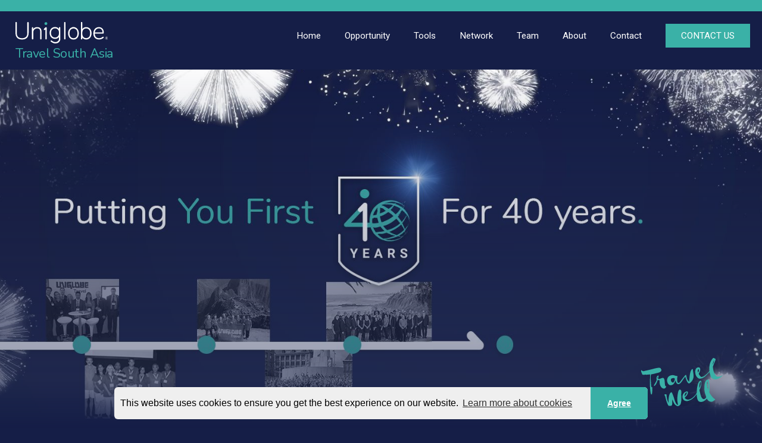

--- FILE ---
content_type: text/html; charset=UTF-8
request_url: https://uniglobetravel.co.in/network
body_size: 14132
content:
<!doctype html>
<html lang="en-US">
<head>
	<meta charset="utf-8">
	<meta name="viewport" content="width=device-width, initial-scale=1">
	<meta name="format-detection" content="telephone=no">
	<title>Network - Uniglobe Travel South Asia</title>
	<meta name="description" content="NETWORK">
	<meta property="og:site_name" content="uniglobetravel.co.in" />
	<meta property="og:title" content="Network - Uniglobe Travel South Asia" />
	<meta property="og:type" content="article" />
	<meta property="og:url" content="https://uniglobetravel.co.in/network" />
	<meta property="og:description" content="NETWORK" />
	<meta property="og:image" content="https://uniglobetravel.co.in/content/assets/images/placeholder.jpg" />
	<link rel="image_src" href="https://uniglobetravel.co.in/content/assets/images/placeholder.jpg" />
	<meta property="fb:admins" content="337240394912" />
		<link rel="icon" href="/images/favicon.png">
	<!--[if lt IE 9]>
	<script src="https://oss.maxcdn.com/html5shiv/3.7.2/html5shiv.min.js"></script>
	<script src="http://ie7-js.googlecode.com/svn/version/2.1(beta4)/IE9.js"></script>
	<script type="text/javascript">
		document.createElement("header");
		document.createElement("nav");
		document.createElement("section");
		document.createElement("article");
		document.createElement("aside");
		document.createElement("footer");
	</script>
	<![endif]-->
		<link rel="stylesheet" href="https://maxcdn.bootstrapcdn.com/bootstrap/3.3.7/css/bootstrap.min.css" integrity="sha384-BVYiiSIFeK1dGmJRAkycuHAHRg32OmUcww7on3RYdg4Va+PmSTsz/K68vbdEjh4u" crossorigin="anonymous">
	<link href="https://cdnjs.cloudflare.com/ajax/libs/bootstrap-select/1.13.3/css/bootstrap-select.min.css" rel="stylesheet" type="text/css">
	<link href="/css/owl.carousel.css" rel="stylesheet" type="text/css">
	<link href="/css/icomoon/styles.css" rel="stylesheet" type="text/css">

	<!-- This is the base style.css -->
	<link href="/css/base.css?v=4.0" rel="stylesheet" type="text/css">
	<!-- This is the responsive base css -->
	<link href="/css/responsive-base.css?v=4.0" rel="stylesheet" type="text/css">
	<link href="/css/theme-default.css?v=1.0" rel="stylesheet" type="text/css">	<link href="https://fonts.googleapis.com/css?family=Nunito:300,400,700,800|Roboto:300,400,700&display=swap" rel="stylesheet">
		<script src="https://ajax.googleapis.com/ajax/libs/jquery/3.3.1/jquery.min.js"></script>
	</head>
<body class="parent_home index">
<div class="wrapper">
<div class="side_bar"></div>
<div class="overlay"></div>
<div class="banner col-xs-12">
	<header>
		<div style="background-color: var(--primary);">
			<div class="container">
				<div class="row">
					<div class="header_top">
						<div class="header_top_right">
							<ul>
														</ul>
						</div>
						<div class="clear"></div>
					</div>
				</div>
			</div>
		</div>
		<div style="background-color: var(--header-bg, #151e47);">
			<div class="container">
				<div class="row">
					<div class="main_header">
						<a href="/" class="logo">
							<div class="logowrapper">
								<img src="/images/logo.svg" alt="Travel South Asia">
												<div class="logotext">Travel South Asia</div>								</div>
						</a>
						<div class="nav-icon">
							<img src="/images/baseline-menu-24px-white.svg" alt="Menu" style="height: 32px;">
						</div>
						<nav>
							<ul>
							<li class=" underline"><a href="/uniglobe-travel"><div>Home</div></a></li><li class=" underline"><a href="/opportunity"><div>Opportunity</div></a></li><li class=" underline"><a href="/tools"><div>Tools</div></a></li><li class=" underline"><a href="/network"><div>Network</div></a></li><li class=" underline"><a href="/team"><div>Team</div></a></li><li class="header-link"><a href="/about"><div>About<img src="/images/expand_more-24px.svg" alt="Expand" class="expand-image" style="display: none;"></div></a><ul><li class=""><a href="/our-refund-policy"><div>Our Refund Policy</div></a></li></ul></li><li class=" underline"><a href="/contact"><div>Contact</div></a></li>								<li class="header-link contact-button-container">
									<a href="/contact">
										<div class="contact-button">CONTACT US</div>
									</a>
								</li>
							</ul>
							<div class="mobile-contact">
								<div class="footer_social">
									<ul>
									<li><a href="http://www.facebook.com/followuniglobe" target="_Blank"><figure><img src="/images/facebook.svg" alt="facebook"></figure></a></li><li><a href="http://www.linkedin.com/groups/UNIGLOBE-Travel-4500054/about" target="_Blank"><figure><img src="/images/linkedin.svg" alt="linkedin"></figure></a></li><li><a href="http://www.youtube.com/user/uniglobetravelsas" target="_Blank"><figure><img src="/images/youtube.svg" alt="youtube"></figure></a></li>									</ul>
								</div>
							</div>
							<div class="clear"></div>
						</nav>
						<div class="clear"></div>
					</div>
				</div>
			</div>
		</div>
	</header>
		<div class="slider">
		<div id="carousel" class="carousel slide carousel-fade" data-ride="carousel">
			<ol class="carousel-indicators">
			<li data-target="#carousel" data-slide-to="0" class="active"></li>
<li data-target="#carousel" data-slide-to="1" class=""></li>
<li data-target="#carousel" data-slide-to="2" class=""></li>
			</ol>
			<div class="carousel-inner" role="listbox">
			<div class="item active" style="background-image: url(https://uniglobetravel.co.in/content/40th-Anniversary_Hero-20210218131646.jpg);">
								<div class="slider_overlay"></div>
								<div class="ban_con">
									<div class="ban_con_in">
										<div class="travel"></div>
									</div>
								</div>
							</div><div class="item has-cta" style="background-image: url(https://uniglobetravel.co.in/content/collegues-talking-on-wood-balcony_business-people-20200212121939.jpg);">
								<div class="slider_overlay"></div>
								<div class="ban_con">
									<div class="ban_con_in">
										<div class="travel"><div class="cta_box">
													<div class="book">
														<h1>Global Connected</h1>
														<p>Simplifying Travel For Smart Travellers.
</p>
														<a href="https://www.youtube.com/watch?v=32vFwiYhE7Q" target="_Blank">Know More</a>
													</div>
												</div></div>
									</div>
								</div>
							</div><div class="item has-cta" style="background-image: url(https://uniglobetravel.co.in/content/work-meeting-table-overhead_wrk-20200212122145.jpg);">
								<div class="slider_overlay"></div>
								<div class="ban_con">
									<div class="ban_con_in">
										<div class="travel"><div class="cta_box">
													<div class="book">
														<h1>100/100 PROGRAM</h1>
														<p>The Travel Industry Has Changed Dramatically. Is Your Agency Ready?
The travel business today is tough. we’re better...together.</p>
														<a href="https://www.youtube.com/watch?v=ksLA580F4mg" target="_Blank">Know More</a>
													</div>
												</div></div>
									</div>
								</div>
							</div>			</div>
		</div>
		<img src="/images/travel_well.svg" alt="Travel Well" class="travel-well" style="padding: 12px;">	</div>
	</div>
<div class="maincontent col-xs-12">	<div class="content col-xs-12" style="background-color: #fff;">
		<div class="container">
			<div class="row">
				<div class="section freeform-section">
                    <h1 style="text-align:center"><span style="color:#00b0ab">NETWORK &nbsp;</span></h1><p style="text-align: justify;">UNIGLOBE is building successful travel companies day by day &ndash; in India and across the world. Spanning 6 continents and over 50 locations in India, we&rsquo;re made up of progressive agency owners who decided to remain independent yet join a global travel network organization for sales and buying power.</p>				</div>
			</div>
		</div>
	</div>				<div class="content col-xs-12">
					<div class="container">
						<div class="row">
							<div class="section brief-section">
								<div class="brief_lft col-sm-7 col-xs-12 col-sm-push-5">
									<img src="/content/city_connected_thumbnail-20170816134729-20181025000428.jpg" alt="Find an agency near you">								</div>
								<div class="brief_rt col-sm-5 col-xs-12 col-sm-pull-7">
									<h2>Find an agency near you</h2>
									<p>Browse our global network to find a successful, UNIGLOBE agency owner near you:</p>
																		<a href="/agencylocator">Locate us</a>
																	</div>
								<div class="clear"></div>
							</div>
						</div>
					</div>
					<div class="motif-box">
						<div class="motif-box-bg"></div>
					</div>
				</div>		</div>
	</div>
<!-- wrapper ends -->
<!-- footer starts -->
<footer>
	<div class="container">
		<div class="row">
			<div class="col-sm-3 col-xs-12">
				<a href="/" class="logo">
					<div class="logowrapper">
						<img src="/images/logo.svg" alt="Travel South Asia">
										<div class="logotext">Travel South Asia</div>					</div>
				</a>
			</div>
			<div class="col-sm-9 col-xs-12">
			<div class="address col-sm-4 col-xs-12" style="margin-bottom: 10px;"><p>4-7-C, DDA Shopping Centre<br />New Friends Colony<br />New Delhi,  110025<br /><a href="tel:91 11 47107300" style="text-decoration: none; color: #fff;">91 11 47107300</a></p></div>			</div>
			<div class="clear"></div>
		</div>
				<div class="row">
			<div class="col-sm-3 col-xs-12">

			</div>
			<div class="col-sm-9 col-xs-12">
				<div class="footer_social col-xs-12">
					<ul>
					<li><a href="http://www.facebook.com/followuniglobe" target="_Blank"><figure><img src="/images/facebook.svg" alt="facebook"></figure></a></li><li><a href="http://www.linkedin.com/groups/UNIGLOBE-Travel-4500054/about" target="_Blank"><figure><img src="/images/linkedin.svg" alt="linkedin"></figure></a></li><li><a href="http://www.youtube.com/user/uniglobetravelsas" target="_Blank"><figure><img src="/images/youtube.svg" alt="youtube"></figure></a></li>					</ul>
				</div>
			</div>
		</div>
				<div class="row">
						<div class="copy col-lg-12 col-md-12 col-sm-12 col-xs-12" style="margin-top: 10px;">
				<p>
			<span style="margin-left: 10px; margin-right: 10px;"><a href="/privacy-policy" style="color: #fff;">Privacy Policy</a></span><span style="margin-left: 10px; margin-right: 10px;"><a href="/terms-of-use" style="color: #fff;">Terms of Use</a></span>				</p>
		</div>
			<div class="copy col-lg-12 col-md-12 col-sm-12 col-xs-12" style="margin-top: 10px;">
				<p>© 2004 – 2026 UNIGLOBE Travel International Limited Partnership -  All agencies independently owned and operated.</p>
			</div>
		</div>
	</div>
</footer>
<script src="https://maxcdn.bootstrapcdn.com/bootstrap/3.3.7/js/bootstrap.min.js" integrity="sha384-Tc5IQib027qvyjSMfHjOMaLkfuWVxZxUPnCJA7l2mCWNIpG9mGCD8wGNIcPD7Txa" crossorigin="anonymous"></script>
<script src="https://cdnjs.cloudflare.com/ajax/libs/bootstrap-select/1.13.3/js/bootstrap-select.min.js"></script>
<script src="https://cdnjs.cloudflare.com/ajax/libs/bootstrap-multiselect/0.9.15/js/bootstrap-multiselect.min.js"></script>
<script src="/js/validate.min.js"></script>
<script src="/js/touchspin.min.js"></script>
<script src="/js/select2.min.js"></script>
<script src="/js/switch.min.js"></script>
<script src="/js/uniform.min.js"></script>
<script src="/js/form_validation.js"></script>
<script src="/js/owl.carousel-min.js"></script>
<script src="/js/main.js"></script>
<script src="/js/functions.js"></script>
		<link rel="stylesheet" type="text/css" href="https://cdn.jsdelivr.net/npm/cookieconsent@3/build/cookieconsent.min.css" />
		<script src="https://cdn.jsdelivr.net/npm/cookieconsent@3/build/cookieconsent.min.js" data-cfasync="false"></script>
		<script>

			window.addEventListener("load", function(){
				window.cookieconsent.initialise({
					palette: {
						popup: { 
							background: "#efefef", 
							text: "#000"
						}, 
						button: { 
							background: "#cacaca",
							text: "#000"
						}
					
					},
					type: "informational",
					onStatusChange: function(status) {
						if (this.hasConsented()) {
							consentAction('2')
						} else {
							consentAction(3)
						}
					},
					theme: "edgeless",
					content: {
						message: "This website uses cookies to ensure you get the best experience on our website.",
						dismiss: "Agree",
						allow: "Agree",
						deny: "Deny"

					}
				})
				$('.cc-link').text('Learn more about cookies')
			})

			function consentAction (action) {

				if (action) {
					$.post("consentaction.php", {'action': action })

					if (action == 1) {
						location.reload()
					}
				}
			}

		</script>
		<style>

			.cc-window {
				width: 70% !important;
				margin-left: auto !important;
				margin-right: auto !important;
				bottom: 15px !important;
				border-radius: 6px;
			}

			@media(max-width:479px) {
				.cc-window {
					bottom: 45px !important; 
				}
			}

			.cc-compliance {
				text-decoration: none;
			}

			.cc-message {
				margin: 10px !important;
			}

			.cc-allow, .cc-dismiss {
				background-color: var(--primary) !important;
				color: #fff !important;
				padding: 0.9em 1.8em !important;
			}

			.cc-deny {
				color: #9e9e9e !important;
				padding: 0.9em 1.8em !important;
			}

		</style>
		<script>
			(function(i,s,o,g,r,a,m){i['GoogleAnalyticsObject']=r;i[r]=i[r]||function(){
			(i[r].q=i[r].q||[]).push(arguments)},i[r].l=1*new Date();a=s.createElement(o),
			m=s.getElementsByTagName(o)[0];a.async=1;a.src=g;m.parentNode.insertBefore(a,m)
			})(window,document,'script','https://www.google-analytics.com/analytics.js','ga');
				ga("create", "UA-17210070-1", "auto", "UTITracker");
				ga("UTITracker.send", "pageview");
		</script>
		<script async src="https://www.googletagmanager.com/gtag/js?id=G-SFV46ZBDKY"></script>
		<script>
			window.dataLayer = window.dataLayer || [];
			function gtag(){dataLayer.push(arguments);}
			gtag('js', new Date());
			gtag('config', 'G-SFV46ZBDKY');
		</script>
		</body>
</html>
<!-- 0.0798 -->

--- FILE ---
content_type: image/svg+xml
request_url: https://uniglobetravel.co.in/images/travel_well.svg
body_size: 4871
content:
<svg xmlns="http://www.w3.org/2000/svg" width="240.764" height="142.244" viewBox="0 0 240.764 142.244" style="-webkit-filter: drop-shadow( 5px 5px 6px rgba(0, 0, 0, .15)); filter: drop-shadow( 5px 5px 6px rgba(0, 0, 0, .15));"><defs><style>.a{fill:#3ab1a7;}</style></defs><g transform="translate(-36.521 -91.804)"><path class="a" d="M314.434,466.039c1.686,23.879-2.917,18.536-8.9,19.526a3.441,3.441,0,0,1-2.994-2c-4.712-8.243-6.3-16.931-8.688-25.988-.28-1.921-2.808-3.655-2.147-5.651,2.054-1.275,3.954-.695,6.159.241-.243,8.508,2.28,17.24,5.856,24.963-.8-10.126.843-27.464,6.394-30.879,2.193-1.686,3.165-1.071,4.1,1.446,1.421,3.064,2.461,5.867,3.664,9.107,3.335,7.949,5.316,23.664,13.421,26.215-.2-4.958-2.183-11.733-1.869-18.471.308-6.622,1.819-27.362,7.489-27.294,6.732.686,3.883,11.419,4.187,15.375.1,8.065,1.09,15.634-.774,23.483-.934,3.887-1.426,5.909-4.557,8.121-4.3,4.579-10.521.568-13.89-3.227-3.757-4.314-4.492-10.286-7.475-14.949-.016-.049-.034-.1-.052-.146Z" transform="translate(-186.245 -252.229)"/><path class="a" d="M36.819,205.58c5.574,5.172,6.986,3.516,12.9,2.057C73.2,203.3,94.239,193.7,94.871,202.84l1.393,1.191c1.3,8.336-9.513,9.715-15.518,11.239-5.056,1.02-9.948,2.821-15.212,3.258-1.623,7.06-.793,14.67-.144,21.969.434,5.042.374,9.952,1.016,15.056a8.208,8.208,0,0,1,2.785.807c1.338,6.519-.067,13.6-.613,20.26-3.354,3.673-3.378-2.038-4.1-4.21-3.321-21.551-1.621-36.247-1.4-53.709-4.271-.208-8.541,1.4-13.042.739-8.072-.175-10.2,2-11.425-4.42-.058-.363.064-.881-.324-1.261-2.535-1.353-1.653-6.108-1.469-8.179" transform="translate(0 -78.287)"/><path class="a" d="M708.326,143.182c-8.083,4.465-18.11,7.566-22.342-2.99-1.381-3.446-3.266-6.166-4.107-9.8a63.2,63.2,0,0,1-1.927-12.87c8.687-22.96,9.681-21.625,6.843-23.328-2.049-1.2-4.2-3.39-6.58-1.884a40.272,40.272,0,0,0-5.6,7.976c-5.042,9.319-5.9,19.8-4.675,30.231-5.878,7.091-17.356,18.13-24.307,17.409-2.128-.794-8.09-8.852-7.342-9.816,4.2-5.544,8.59-20.752-2.91-18.35-8.206,2.241-8.209,12.763-6.74,19.6,1.2,5.556,5.105,11.045,10.149,13.271,4.2.814,8.637-.437,12.526-2.294,7.651-4.161,12.723-11.228,19.01-16.818.52,4.795,2.323,9.465,3.962,14.094,8.976,14.251,26.712,5.134,34.79-4.545-.339.05-.549.061-.749.113m-71.873-8.27c-1.393-3.166-2.249-8.171,1.515-10.234,1.559,3.254.383,7.172-1.515,10.234m42.72-23.262a48.517,48.517,0,0,1,4.211-13.455l.149.03c-.416,4.611-1.555,9.574-4.36,13.425" transform="translate(-431.791 0)"/><path class="a" d="M376.028,543.577l-.072-.13c.018.048.036.1.052.146l.02-.017" transform="translate(-247.838 -329.767)"/><path class="a" d="M398.635,231.707c-.335-4.466-1.006-8.787-1.733-13.283-.621-2.145.612-5.078-1.66-6.532-9.64,4.2-8.559,35.765-10.113,37.779-7.246-7.1-6.751-13.171-8.541-20.08-1.756.253-2.281.4-3.7,2.112-13.385,16.163-16.175,22.6-18.914,21.5-5.005-.348-3.382-11.324-4.035-14.364.4-2.011,1.8-3.769.985-5.98-4.844.528-9.422-2.911-14.413-2.775-18.7,1.079-19.084,19.586-11.6,27.4,3.664,4.056,10.49,2.631,14.1-.8,3.171-3.045,4.524-7.188,6.291-11.185l.178.019c1.2,9.408,6.638,15.17,14.37,8.215,5.668-5.5,8.363-13.442,14.2-18.931,1.528,5.572,6.545,20.875,11.068,19.658,2.632-.093,4.138-2.282,6-4.008,5.223-4.92,7.939-13.092,7.515-18.748M343.2,243.18c-.995,3.336-2.745,8.746-5.14,8.9-3.012.333-5.3-2.424-6.149-5.092-1.434-4.517.163-7.119,4.49-7.8,4.252-.669,7.3-.8,6.8,4" transform="translate(-207.247 -87.683)"/><path class="a" d="M211.815,314.667c-4.219,4.992-3.122-15.837-4.826-19.263-3.4-11.166-12.515,1.643-18.758-2.266.2-1.21,3.536-10.234.031-9.379a8.8,8.8,0,0,0-4.46,5.935c-1.138,8.449,4.746,2.056-6.806,21.612a3.917,3.917,0,0,0-.906,2.465l1.851.8c4.788-3.811,7.458-10.922,9.22-17.133,1.843.294,3.622-.132,5.174-.008,1.793,5.343-1.13,11.049,4.574,19.5,3.829,6.167,13.356,8.481,15.393-.859,0-.844.094-1.231-.488-1.413M186.429,291.76c-.776-.639-.249-1.916.083-3.045.523-1.612.814-1.235.835-.281a.915.915,0,0,1-.006.413,4.917,4.917,0,0,1-.912,2.914" transform="translate(-101.895 -140.115)"/><path class="a" d="M585,386.569c-2.1-1.669-4.535-2.751-6.383-4.986-4.648-5.711-10.339-12.852-10.911-16.4,1.921-8.221-.115-36.8-2.628-36.46-13.867-1.673-12.349,30.418-10.4,37.524.979,5.017,3.137,9.613,4.331,14.419-1.9,3.574-6.027,7.346-10.119,4.682-6.925-5.3-6.951-15.223-9.512-22.942-1.291-4.576.829-5.173,2.067-8.566a36.209,36.209,0,0,0,2.977-14.091c.786-7.056-.939-11.195-6.75-4.832-2.546,3.449-3.551,7.176-4.443,11.333-3.251,14.433-1.08,18.776-2.96,22.741-5.63,9.4-19.2,22.235-29.014,17.822-3.4-1.229-4.642-2.063-5.278-5.527,9.586-7.487,12.837-21.017,2.936-17.1-3.96,1.566-7.77,4.927-9.146,9.24-3.035,11.139,2.171,19.24,13.348,18.659,11.826-2.148,21.176-10.912,27.676-20.629.041,7.352,1.6,19.054,7.019,21.935,8.575,3.935,17.773-2.323,23-8.744,2.724,7.133,10,11.337,17.023,8.54,2.05-1.243,8.859-5.365,7.174-6.616m-89.76-8.676c-1.371-3.921,2.676-12.492,6.344-11.48.547,4.358-3.444,8.585-6.344,11.48m43.617-24.5h0c-.8-6.116-.464-14.278,3.551-18.666,2.183,4.858-1.965,16.462-3.551,18.666m26.437-1.416a57.259,57.259,0,0,1-.527,6.968c-2.487-6.34-6.567-21.577-1.217-26.033a131.428,131.428,0,0,1,1.744,19.065" transform="translate(-330.31 -172.939)"/></g></svg>